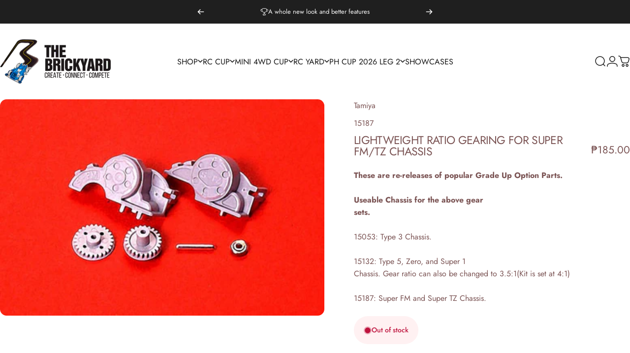

--- FILE ---
content_type: text/javascript
request_url: https://www.lilshobbycenter.com.ph/cdn/shop/t/10/assets/mobile-dock.js?v=86956832444456538811737542426
body_size: -321
content:
class MobileDock extends HTMLElement{constructor(){super(),new theme.initWhenVisible(this.init.bind(this))}get section(){return this._section=this._section||this.closest(".mobile-dock-section")}init(){this.detectForHeader(),this.detectForFooter(),setTimeout(this.setHeight.bind(this)),document.addEventListener("matchSmall",this.setHeight.bind(this))}detectForHeader(){const header=document.querySelector(".header-section");if(header===null){this.section.classList.add("active");return}header.classList.contains("header-sticky")||(this.scrollY=parseInt(header.getBoundingClientRect().bottom),window.addEventListener("scroll",theme.utils.throttle(this.onScrollForHeader.bind(this)),!1))}onScrollForHeader(){window.scrollY>=this.scrollY?this.section.classList.add("active"):this.section.classList.remove("active")}detectForFooter(){document.querySelector(".footer-copyright")!==null&&window.addEventListener("scroll",theme.utils.throttle(this.onScrollForFooter.bind(this)),!1)}onScrollForFooter(){if(!theme.config.mqlSmall)return;const scrolledTo=window.scrollY+window.innerHeight,threshold=this.offsetHeight,isReachBottom=document.body.scrollHeight-threshold<=scrolledTo;this.classList.toggle("active",isReachBottom)}setHeight(){document.documentElement.style.setProperty("--mobile-dock-height",`${this.offsetHeight}px`)}}customElements.define("mobile-dock",MobileDock);
//# sourceMappingURL=/cdn/shop/t/10/assets/mobile-dock.js.map?v=86956832444456538811737542426
